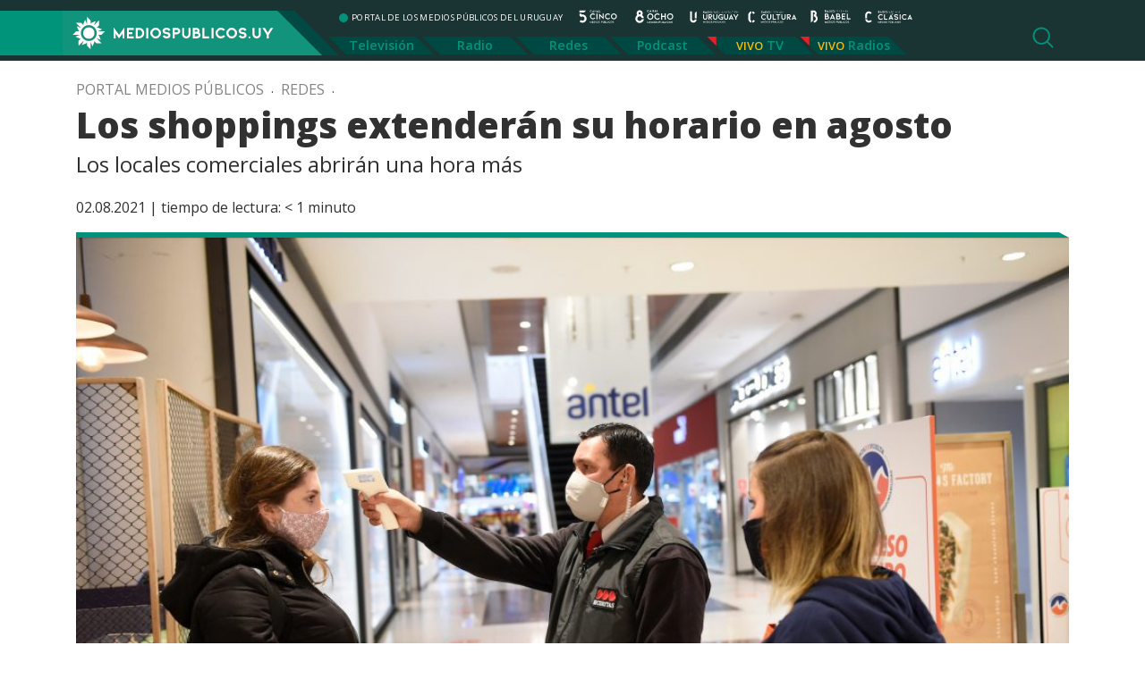

--- FILE ---
content_type: text/html; charset=UTF-8
request_url: https://mediospublicos.uy/los-shoppings-extenderan-su-horario-en-agosto/
body_size: 9164
content:

<!doctype html>
<html lang="es-UY" prefix="og: http://ogp.me/ns# fb: http://ogp.me/ns/fb#">

<head>

    <title>   Los shoppings extenderán su horario en agosto &raquo; Portal Medios Públicos</title>

    <meta http-equiv="Content-Type" content="text/html; charset=utf-8" />
    <meta name="viewport" content="width=device-width, initial-scale=1.0" />
    <meta name="description" content="PORTAL DE LOS MEDIOS PÚBLICOS DEL URUGUAY" />
    <meta name="keywords" content="medios públicos, canal 5, canal 8, radio uruguay, radio cultura, radio clásica, radio babel, portal de los medios públicos" />

    <meta name='robots' content='max-image-preview:large' />
	<style>img:is([sizes="auto" i], [sizes^="auto," i]) { contain-intrinsic-size: 3000px 1500px }</style>
	<link rel='dns-prefetch' href='//static.addtoany.com' />
<script type="text/javascript" id="wpp-js" src="https://mediospublicos.uy/wp-content/plugins/wordpress-popular-posts/assets/js/wpp.min.js?ver=7.2.0" data-sampling="0" data-sampling-rate="100" data-api-url="https://mediospublicos.uy/wp-json/wordpress-popular-posts" data-post-id="4625" data-token="a92b40d9f5" data-lang="0" data-debug="0"></script>
<style id='classic-theme-styles-inline-css' type='text/css'>
/*! This file is auto-generated */
.wp-block-button__link{color:#fff;background-color:#32373c;border-radius:9999px;box-shadow:none;text-decoration:none;padding:calc(.667em + 2px) calc(1.333em + 2px);font-size:1.125em}.wp-block-file__button{background:#32373c;color:#fff;text-decoration:none}
</style>
<style id='global-styles-inline-css' type='text/css'>
:root{--wp--preset--aspect-ratio--square: 1;--wp--preset--aspect-ratio--4-3: 4/3;--wp--preset--aspect-ratio--3-4: 3/4;--wp--preset--aspect-ratio--3-2: 3/2;--wp--preset--aspect-ratio--2-3: 2/3;--wp--preset--aspect-ratio--16-9: 16/9;--wp--preset--aspect-ratio--9-16: 9/16;--wp--preset--color--black: #000000;--wp--preset--color--cyan-bluish-gray: #abb8c3;--wp--preset--color--white: #ffffff;--wp--preset--color--pale-pink: #f78da7;--wp--preset--color--vivid-red: #cf2e2e;--wp--preset--color--luminous-vivid-orange: #ff6900;--wp--preset--color--luminous-vivid-amber: #fcb900;--wp--preset--color--light-green-cyan: #7bdcb5;--wp--preset--color--vivid-green-cyan: #00d084;--wp--preset--color--pale-cyan-blue: #8ed1fc;--wp--preset--color--vivid-cyan-blue: #0693e3;--wp--preset--color--vivid-purple: #9b51e0;--wp--preset--gradient--vivid-cyan-blue-to-vivid-purple: linear-gradient(135deg,rgba(6,147,227,1) 0%,rgb(155,81,224) 100%);--wp--preset--gradient--light-green-cyan-to-vivid-green-cyan: linear-gradient(135deg,rgb(122,220,180) 0%,rgb(0,208,130) 100%);--wp--preset--gradient--luminous-vivid-amber-to-luminous-vivid-orange: linear-gradient(135deg,rgba(252,185,0,1) 0%,rgba(255,105,0,1) 100%);--wp--preset--gradient--luminous-vivid-orange-to-vivid-red: linear-gradient(135deg,rgba(255,105,0,1) 0%,rgb(207,46,46) 100%);--wp--preset--gradient--very-light-gray-to-cyan-bluish-gray: linear-gradient(135deg,rgb(238,238,238) 0%,rgb(169,184,195) 100%);--wp--preset--gradient--cool-to-warm-spectrum: linear-gradient(135deg,rgb(74,234,220) 0%,rgb(151,120,209) 20%,rgb(207,42,186) 40%,rgb(238,44,130) 60%,rgb(251,105,98) 80%,rgb(254,248,76) 100%);--wp--preset--gradient--blush-light-purple: linear-gradient(135deg,rgb(255,206,236) 0%,rgb(152,150,240) 100%);--wp--preset--gradient--blush-bordeaux: linear-gradient(135deg,rgb(254,205,165) 0%,rgb(254,45,45) 50%,rgb(107,0,62) 100%);--wp--preset--gradient--luminous-dusk: linear-gradient(135deg,rgb(255,203,112) 0%,rgb(199,81,192) 50%,rgb(65,88,208) 100%);--wp--preset--gradient--pale-ocean: linear-gradient(135deg,rgb(255,245,203) 0%,rgb(182,227,212) 50%,rgb(51,167,181) 100%);--wp--preset--gradient--electric-grass: linear-gradient(135deg,rgb(202,248,128) 0%,rgb(113,206,126) 100%);--wp--preset--gradient--midnight: linear-gradient(135deg,rgb(2,3,129) 0%,rgb(40,116,252) 100%);--wp--preset--font-size--small: 13px;--wp--preset--font-size--medium: 20px;--wp--preset--font-size--large: 36px;--wp--preset--font-size--x-large: 42px;--wp--preset--spacing--20: 0.44rem;--wp--preset--spacing--30: 0.67rem;--wp--preset--spacing--40: 1rem;--wp--preset--spacing--50: 1.5rem;--wp--preset--spacing--60: 2.25rem;--wp--preset--spacing--70: 3.38rem;--wp--preset--spacing--80: 5.06rem;--wp--preset--shadow--natural: 6px 6px 9px rgba(0, 0, 0, 0.2);--wp--preset--shadow--deep: 12px 12px 50px rgba(0, 0, 0, 0.4);--wp--preset--shadow--sharp: 6px 6px 0px rgba(0, 0, 0, 0.2);--wp--preset--shadow--outlined: 6px 6px 0px -3px rgba(255, 255, 255, 1), 6px 6px rgba(0, 0, 0, 1);--wp--preset--shadow--crisp: 6px 6px 0px rgba(0, 0, 0, 1);}:where(.is-layout-flex){gap: 0.5em;}:where(.is-layout-grid){gap: 0.5em;}body .is-layout-flex{display: flex;}.is-layout-flex{flex-wrap: wrap;align-items: center;}.is-layout-flex > :is(*, div){margin: 0;}body .is-layout-grid{display: grid;}.is-layout-grid > :is(*, div){margin: 0;}:where(.wp-block-columns.is-layout-flex){gap: 2em;}:where(.wp-block-columns.is-layout-grid){gap: 2em;}:where(.wp-block-post-template.is-layout-flex){gap: 1.25em;}:where(.wp-block-post-template.is-layout-grid){gap: 1.25em;}.has-black-color{color: var(--wp--preset--color--black) !important;}.has-cyan-bluish-gray-color{color: var(--wp--preset--color--cyan-bluish-gray) !important;}.has-white-color{color: var(--wp--preset--color--white) !important;}.has-pale-pink-color{color: var(--wp--preset--color--pale-pink) !important;}.has-vivid-red-color{color: var(--wp--preset--color--vivid-red) !important;}.has-luminous-vivid-orange-color{color: var(--wp--preset--color--luminous-vivid-orange) !important;}.has-luminous-vivid-amber-color{color: var(--wp--preset--color--luminous-vivid-amber) !important;}.has-light-green-cyan-color{color: var(--wp--preset--color--light-green-cyan) !important;}.has-vivid-green-cyan-color{color: var(--wp--preset--color--vivid-green-cyan) !important;}.has-pale-cyan-blue-color{color: var(--wp--preset--color--pale-cyan-blue) !important;}.has-vivid-cyan-blue-color{color: var(--wp--preset--color--vivid-cyan-blue) !important;}.has-vivid-purple-color{color: var(--wp--preset--color--vivid-purple) !important;}.has-black-background-color{background-color: var(--wp--preset--color--black) !important;}.has-cyan-bluish-gray-background-color{background-color: var(--wp--preset--color--cyan-bluish-gray) !important;}.has-white-background-color{background-color: var(--wp--preset--color--white) !important;}.has-pale-pink-background-color{background-color: var(--wp--preset--color--pale-pink) !important;}.has-vivid-red-background-color{background-color: var(--wp--preset--color--vivid-red) !important;}.has-luminous-vivid-orange-background-color{background-color: var(--wp--preset--color--luminous-vivid-orange) !important;}.has-luminous-vivid-amber-background-color{background-color: var(--wp--preset--color--luminous-vivid-amber) !important;}.has-light-green-cyan-background-color{background-color: var(--wp--preset--color--light-green-cyan) !important;}.has-vivid-green-cyan-background-color{background-color: var(--wp--preset--color--vivid-green-cyan) !important;}.has-pale-cyan-blue-background-color{background-color: var(--wp--preset--color--pale-cyan-blue) !important;}.has-vivid-cyan-blue-background-color{background-color: var(--wp--preset--color--vivid-cyan-blue) !important;}.has-vivid-purple-background-color{background-color: var(--wp--preset--color--vivid-purple) !important;}.has-black-border-color{border-color: var(--wp--preset--color--black) !important;}.has-cyan-bluish-gray-border-color{border-color: var(--wp--preset--color--cyan-bluish-gray) !important;}.has-white-border-color{border-color: var(--wp--preset--color--white) !important;}.has-pale-pink-border-color{border-color: var(--wp--preset--color--pale-pink) !important;}.has-vivid-red-border-color{border-color: var(--wp--preset--color--vivid-red) !important;}.has-luminous-vivid-orange-border-color{border-color: var(--wp--preset--color--luminous-vivid-orange) !important;}.has-luminous-vivid-amber-border-color{border-color: var(--wp--preset--color--luminous-vivid-amber) !important;}.has-light-green-cyan-border-color{border-color: var(--wp--preset--color--light-green-cyan) !important;}.has-vivid-green-cyan-border-color{border-color: var(--wp--preset--color--vivid-green-cyan) !important;}.has-pale-cyan-blue-border-color{border-color: var(--wp--preset--color--pale-cyan-blue) !important;}.has-vivid-cyan-blue-border-color{border-color: var(--wp--preset--color--vivid-cyan-blue) !important;}.has-vivid-purple-border-color{border-color: var(--wp--preset--color--vivid-purple) !important;}.has-vivid-cyan-blue-to-vivid-purple-gradient-background{background: var(--wp--preset--gradient--vivid-cyan-blue-to-vivid-purple) !important;}.has-light-green-cyan-to-vivid-green-cyan-gradient-background{background: var(--wp--preset--gradient--light-green-cyan-to-vivid-green-cyan) !important;}.has-luminous-vivid-amber-to-luminous-vivid-orange-gradient-background{background: var(--wp--preset--gradient--luminous-vivid-amber-to-luminous-vivid-orange) !important;}.has-luminous-vivid-orange-to-vivid-red-gradient-background{background: var(--wp--preset--gradient--luminous-vivid-orange-to-vivid-red) !important;}.has-very-light-gray-to-cyan-bluish-gray-gradient-background{background: var(--wp--preset--gradient--very-light-gray-to-cyan-bluish-gray) !important;}.has-cool-to-warm-spectrum-gradient-background{background: var(--wp--preset--gradient--cool-to-warm-spectrum) !important;}.has-blush-light-purple-gradient-background{background: var(--wp--preset--gradient--blush-light-purple) !important;}.has-blush-bordeaux-gradient-background{background: var(--wp--preset--gradient--blush-bordeaux) !important;}.has-luminous-dusk-gradient-background{background: var(--wp--preset--gradient--luminous-dusk) !important;}.has-pale-ocean-gradient-background{background: var(--wp--preset--gradient--pale-ocean) !important;}.has-electric-grass-gradient-background{background: var(--wp--preset--gradient--electric-grass) !important;}.has-midnight-gradient-background{background: var(--wp--preset--gradient--midnight) !important;}.has-small-font-size{font-size: var(--wp--preset--font-size--small) !important;}.has-medium-font-size{font-size: var(--wp--preset--font-size--medium) !important;}.has-large-font-size{font-size: var(--wp--preset--font-size--large) !important;}.has-x-large-font-size{font-size: var(--wp--preset--font-size--x-large) !important;}
:where(.wp-block-post-template.is-layout-flex){gap: 1.25em;}:where(.wp-block-post-template.is-layout-grid){gap: 1.25em;}
:where(.wp-block-columns.is-layout-flex){gap: 2em;}:where(.wp-block-columns.is-layout-grid){gap: 2em;}
:root :where(.wp-block-pullquote){font-size: 1.5em;line-height: 1.6;}
</style>
<link rel='stylesheet' id='wpo_min-header-0-css' href='https://mediospublicos.uy/wp-content/cache/wpo-minify/1737477637/assets/wpo-minify-header-6ff2181a.min.css' type='text/css' media='all' />
<link rel='stylesheet' id='wordpress-popular-posts-css-css' href='https://mediospublicos.uy/wp-content/plugins/wordpress-popular-posts/assets/css/wpp.css' type='text/css' media='all' />
<link rel='stylesheet' id='wpo_min-header-2-css' href='https://mediospublicos.uy/wp-content/cache/wpo-minify/1737477637/assets/wpo-minify-header-d29b1b64.min.css' type='text/css' media='all' />
<script type="text/javascript" id="addtoany-core-js-before">
/* <![CDATA[ */
window.a2a_config=window.a2a_config||{};a2a_config.callbacks=[];a2a_config.overlays=[];a2a_config.templates={};a2a_localize = {
	Share: "Share",
	Save: "Save",
	Subscribe: "Subscribe",
	Email: "Email",
	Bookmark: "Bookmark",
	ShowAll: "Show all",
	ShowLess: "Show less",
	FindServices: "Find service(s)",
	FindAnyServiceToAddTo: "Instantly find any service to add to",
	PoweredBy: "Powered by",
	ShareViaEmail: "Share via email",
	SubscribeViaEmail: "Subscribe via email",
	BookmarkInYourBrowser: "Bookmark in your browser",
	BookmarkInstructions: "Press Ctrl+D or \u2318+D to bookmark this page",
	AddToYourFavorites: "Add to your favorites",
	SendFromWebOrProgram: "Send from any email address or email program",
	EmailProgram: "Email program",
	More: "More&#8230;",
	ThanksForSharing: "Thanks for sharing!",
	ThanksForFollowing: "Thanks for following!"
};

a2a_config.callbacks.push({ready: function(){var d=document;function a(){var c,e=d.createElement("div");e.innerHTML="<div class=\"a2a_kit a2a_kit_size_32 a2a_floating_style a2a_vertical_style\" style=\"margin-left:-64px;top:100px;background-color:transparent;\"><a class=\"a2a_button_facebook\"><\/a><a class=\"a2a_button_x\"><\/a><a class=\"a2a_button_whatsapp\"><\/a><a class=\"a2a_button_email\"><\/a><a class=\"a2a_button_copy_link\"><\/a><\/div>";c=d.querySelector("single-cont");if(c)c.appendChild(e.firstChild);a2a.init("page");}if("loading"!==d.readyState)a();else d.addEventListener("DOMContentLoaded",a,false);}});
a2a_config.icon_color="#fdca29,#ffffff";
/* ]]> */
</script>
<script type="text/javascript" defer src="https://static.addtoany.com/menu/page.js" id="addtoany-core-js"></script>
<script type="text/javascript" id="wpo_min-header-1-js-extra">
/* <![CDATA[ */
var _EPYT_ = {"ajaxurl":"https:\/\/mediospublicos.uy\/wp-admin\/admin-ajax.php","security":"159c64a08b","gallery_scrolloffset":"20","eppathtoscripts":"https:\/\/mediospublicos.uy\/wp-content\/plugins\/youtube-embed-plus\/scripts\/","eppath":"https:\/\/mediospublicos.uy\/wp-content\/plugins\/youtube-embed-plus\/","epresponsiveselector":"[\"iframe.__youtube_prefs__\",\"iframe[src*='youtube.com']\",\"iframe[src*='youtube-nocookie.com']\",\"iframe[data-ep-src*='youtube.com']\",\"iframe[data-ep-src*='youtube-nocookie.com']\",\"iframe[data-ep-gallerysrc*='youtube.com']\"]","epdovol":"1","version":"14.2.1.2","evselector":"iframe.__youtube_prefs__[src], iframe[src*=\"youtube.com\/embed\/\"], iframe[src*=\"youtube-nocookie.com\/embed\/\"]","ajax_compat":"","maxres_facade":"eager","ytapi_load":"light","pause_others":"","stopMobileBuffer":"1","facade_mode":"","not_live_on_channel":"","vi_active":"","vi_js_posttypes":[]};
/* ]]> */
</script>
<script type="text/javascript" src="https://mediospublicos.uy/wp-content/cache/wpo-minify/1737477637/assets/wpo-minify-header-f9082236.min.js" id="wpo_min-header-1-js"></script>
<link rel="https://api.w.org/" href="https://mediospublicos.uy/wp-json/" /><link rel="alternate" title="JSON" type="application/json" href="https://mediospublicos.uy/wp-json/wp/v2/posts/4625" /><link rel="EditURI" type="application/rsd+xml" title="RSD" href="https://mediospublicos.uy/xmlrpc.php?rsd" />
<meta name="generator" content="WordPress 6.7.1" />
<meta name="generator" content="Seriously Simple Podcasting 3.7.0" />
<link rel="canonical" href="https://mediospublicos.uy/los-shoppings-extenderan-su-horario-en-agosto/" />
<link rel='shortlink' href='https://mediospublicos.uy/?p=4625' />
<link rel="alternate" title="oEmbed (JSON)" type="application/json+oembed" href="https://mediospublicos.uy/wp-json/oembed/1.0/embed?url=https%3A%2F%2Fmediospublicos.uy%2Flos-shoppings-extenderan-su-horario-en-agosto%2F" />
<link rel="alternate" title="oEmbed (XML)" type="text/xml+oembed" href="https://mediospublicos.uy/wp-json/oembed/1.0/embed?url=https%3A%2F%2Fmediospublicos.uy%2Flos-shoppings-extenderan-su-horario-en-agosto%2F&#038;format=xml" />

<!-- This site is using AdRotate v5.13.5 to display their advertisements - https://ajdg.solutions/ -->
<!-- AdRotate CSS -->
<style type="text/css" media="screen">
	.g { margin:0px; padding:0px; overflow:hidden; line-height:1; zoom:1; }
	.g img { height:auto; }
	.g-col { position:relative; float:left; }
	.g-col:first-child { margin-left: 0; }
	.g-col:last-child { margin-right: 0; }
	.g-1 {  margin: 0 auto; }
	@media only screen and (max-width: 480px) {
		.g-col, .g-dyn, .g-single { width:100%; margin-left:0; margin-right:0; }
	}
</style>
<!-- /AdRotate CSS -->


<link rel="alternate" type="application/rss+xml" title="Podcast RSS feed" href="https://mediospublicos.uy/feed/podcast" />

            <style id="wpp-loading-animation-styles">@-webkit-keyframes bgslide{from{background-position-x:0}to{background-position-x:-200%}}@keyframes bgslide{from{background-position-x:0}to{background-position-x:-200%}}.wpp-widget-block-placeholder,.wpp-shortcode-placeholder{margin:0 auto;width:60px;height:3px;background:#dd3737;background:linear-gradient(90deg,#dd3737 0%,#571313 10%,#dd3737 100%);background-size:200% auto;border-radius:3px;-webkit-animation:bgslide 1s infinite linear;animation:bgslide 1s infinite linear}</style>
            <link rel="icon" href="https://mediospublicos.uy/wp-content/uploads/2021/06/favicon.png" sizes="32x32" />
<link rel="icon" href="https://mediospublicos.uy/wp-content/uploads/2021/06/favicon.png" sizes="192x192" />
<link rel="apple-touch-icon" href="https://mediospublicos.uy/wp-content/uploads/2021/06/favicon.png" />
<meta name="msapplication-TileImage" content="https://mediospublicos.uy/wp-content/uploads/2021/06/favicon.png" />
		<style type="text/css" id="wp-custom-css">
			.analisis { display: none;}		</style>
		
<!-- START - Open Graph and Twitter Card Tags 3.3.3 -->
 <!-- Facebook Open Graph -->
  <meta property="og:site_name" content="Portal Medios Públicos"/>
  <meta property="og:title" content="Los shoppings extenderán su horario en agosto"/>
  <meta property="og:url" content="https://mediospublicos.uy/los-shoppings-extenderan-su-horario-en-agosto/"/>
  <meta property="og:description" content="Los locales comerciales abrirán una hora más"/>
  <meta property="og:image" content="https://mediospublicos.uy/wp-content/uploads/20200609NC_025.jpg"/>
  <meta property="og:image:url" content="https://mediospublicos.uy/wp-content/uploads/20200609NC_025.jpg"/>
  <meta property="og:image:secure_url" content="https://mediospublicos.uy/wp-content/uploads/20200609NC_025.jpg"/>
 <!-- Google+ / Schema.org -->
 <!-- Twitter Cards -->
  <meta name="twitter:title" content="Los shoppings extenderán su horario en agosto"/>
  <meta name="twitter:url" content="https://mediospublicos.uy/los-shoppings-extenderan-su-horario-en-agosto/"/>
  <meta name="twitter:image" content="https://mediospublicos.uy/wp-content/uploads/20200609NC_025.jpg"/>
  <meta name="twitter:card" content="summary_large_image"/>
  <meta name="twitter:site" content="@mediospublicosu"/>
 <!-- SEO -->
  <link rel="canonical" href="https://mediospublicos.uy/los-shoppings-extenderan-su-horario-en-agosto/"/>
  <meta name="description" content="Los locales comerciales abrirán una hora más"/>
 <!-- Misc. tags -->
 <!-- is_singular -->
<!-- END - Open Graph and Twitter Card Tags 3.3.3 -->
	

    <link rel="shortcut icon" href="https://mediospublicos.uy/wp-content/themes/portal-medios/favicon.ico" />
    <link rel="pingback" href="https://mediospublicos.uy/xmlrpc.php" />

    <!-- OWL -->
    <link rel="stylesheet" href="https://mediospublicos.uy/wp-content/themes/portal-medios/js/carousel/owl.carousel.min.css">
    <link rel="stylesheet" href="https://mediospublicos.uy/wp-content/themes/portal-medios/js/carousel/owl.theme.default.min.css">

    <!-- Bootstrap -->
    <link rel="stylesheet" href="https://mediospublicos.uy/wp-content/themes/portal-medios/css/bootstrap.min.css">
    <!-- Custom -->
    <link rel="stylesheet" href="https://mediospublicos.uy/wp-content/themes/portal-medios/css/app.css">
    <!-- WP Styles -->
    <link rel="stylesheet" media="all" href="https://mediospublicos.uy/wp-content/themes/portal-medios/style.css" type="text/css" media="screen" />


    <!-- Global site tag (gtag.js) - Google Analytics -->
    <script async src="https://www.googletagmanager.com/gtag/js?id=G-R797G9LPKE"></script>
    <script>
        window.dataLayer = window.dataLayer || [];

        function gtag() {
            dataLayer.push(arguments);
        }
        gtag('js', new Date());

        gtag('config', 'G-R797G9LPKE');

    </script>

</head>

<body class="post-template-default single single-post postid-4625 single-format-standard wp-custom-logo">

    <header class="container-fluid">
        <div class="container">
            <div class="row header">

                <div class="mobile d-block d-lg-none d-xl-none d-xxl-none">
                    <!-- menu mobile -->
                    <button class="navbar-toggler collapsed" type="button" data-toggle="collapse" data-target="#menu-mobile" aria-controls="menu-mobile" aria-expanded="false" aria-label="Toggle navigation">
                        <span class="navbar-toggler-icon"></span>
                    </button>

                    <div class="navbar-collapse collapse" id="menu-mobile">
                        <button type="button" class="btn-close float-right" data-toggle="collapse" data-target="#menu-mobile" aria-controls="menu-mobile" aria-expanded="false" aria-label="Toggle navigation"></button>
                        <div class="nav-streaming">
                            <ul id="menu-menu-streaming" class="nav"><li id="menu-item-130" class="menu-item menu-item-type-custom menu-item-object-custom menu-item-130"><a target="_blank" href="https://tv.vera.com.uy/play/2s6nd">TV</a></li>
<li id="menu-item-131" class="menu-item menu-item-type-custom menu-item-object-custom menu-item-has-children menu-item-131"><a href="#">Radios</a>
<ul class="sub-menu">
	<li id="menu-item-132" class="menu-item menu-item-type-custom menu-item-object-custom menu-item-132"><a target="_blank" href="/radio-uruguay-vivo">Radio Uruguay</a></li>
	<li id="menu-item-133" class="menu-item menu-item-type-custom menu-item-object-custom menu-item-133"><a target="_blank" href="/radio-babel-vivo">Radio Babel</a></li>
	<li id="menu-item-134" class="menu-item menu-item-type-custom menu-item-object-custom menu-item-134"><a target="_blank" href="/radio-clasica-vivo">Radio Clásica</a></li>
	<li id="menu-item-225" class="menu-item menu-item-type-custom menu-item-object-custom menu-item-225"><a target="_blank" href="/radio-cultura-vivo">Radio Cultura</a></li>
</ul>
</li>
</ul>                        </div>
                        <div class="nav-principal">
                            <nav>
<ul id="menu-principal" class="nav"><li id="menu-item-49" class="menu-item menu-item-type-taxonomy menu-item-object-category menu-item-49"><a href="https://mediospublicos.uy/category/television/">Televisión</a></li>
<li id="menu-item-48" class="menu-item menu-item-type-taxonomy menu-item-object-category menu-item-48"><a href="https://mediospublicos.uy/category/radio/">Radio</a></li>
<li id="menu-item-44" class="menu-item menu-item-type-taxonomy menu-item-object-category current-post-ancestor current-menu-parent current-post-parent menu-item-44"><a href="https://mediospublicos.uy/category/redes/">Redes</a></li>
<li id="menu-item-752" class="menu-item menu-item-type-post_type menu-item-object-page menu-item-752"><a href="https://mediospublicos.uy/podcast/">Podcast</a></li>
</ul></nav>
                        </div>
                        <div class="nav-category-mobile">
                            <span>Categorías</span>
                            <div class="nav-category">
                                <ul id="menu-menu-categorias" class="nav"><li id="menu-item-216" class="menu-item menu-item-type-taxonomy menu-item-object-category menu-item-216"><a href="https://mediospublicos.uy/category/analisis/">Análisis</a></li>
<li id="menu-item-343" class="menu-item menu-item-type-taxonomy menu-item-object-post_tag menu-item-343"><a href="https://mediospublicos.uy/tag/nacionales/">Nacionales</a></li>
<li id="menu-item-344" class="menu-item menu-item-type-taxonomy menu-item-object-post_tag menu-item-344"><a href="https://mediospublicos.uy/tag/politica/">Política</a></li>
<li id="menu-item-346" class="menu-item menu-item-type-taxonomy menu-item-object-post_tag menu-item-346"><a href="https://mediospublicos.uy/tag/sociedad/">Sociedad</a></li>
<li id="menu-item-1767" class="menu-item menu-item-type-taxonomy menu-item-object-post_tag menu-item-1767"><a href="https://mediospublicos.uy/tag/cultura/">Cultura</a></li>
<li id="menu-item-341" class="menu-item menu-item-type-taxonomy menu-item-object-post_tag menu-item-341"><a href="https://mediospublicos.uy/tag/economia/">Economía</a></li>
<li id="menu-item-345" class="menu-item menu-item-type-taxonomy menu-item-object-post_tag menu-item-345"><a href="https://mediospublicos.uy/tag/salud/">Salud</a></li>
<li id="menu-item-338" class="menu-item menu-item-type-taxonomy menu-item-object-post_tag menu-item-338"><a href="https://mediospublicos.uy/tag/agro/">Agro</a></li>
<li id="menu-item-342" class="menu-item menu-item-type-taxonomy menu-item-object-post_tag menu-item-342"><a href="https://mediospublicos.uy/tag/internacionales/">Internacionales</a></li>
<li id="menu-item-339" class="menu-item menu-item-type-taxonomy menu-item-object-post_tag menu-item-339"><a href="https://mediospublicos.uy/tag/ciencia-y-tecnologia/">Ciencia</a></li>
<li id="menu-item-340" class="menu-item menu-item-type-taxonomy menu-item-object-post_tag menu-item-340"><a href="https://mediospublicos.uy/tag/deportes/">Deportes</a></li>
</ul>                            </div>
                        </div>

                    </div>
                    <!-- fin menu mobile -->
                </div>


                <div class="logo">
                    <a href="https://mediospublicos.uy/">
                        <img src="https://mediospublicos.uy/wp-content/uploads/2021/05/logo-medios-publicos-bg.png" alt="Portal Medios Públicos">                    </a>
                </div>
                <div class="nav-bars">
                    <div class="row">
                        <div class="col">
                            <ul class="nav-medios list-unstyled">
                                <li class="site-desc">PORTAL DE LOS MEDIOS PÚBLICOS DEL URUGUAY</li>
                                <li><a title="Canal 5" class="ico-canal-5" href="https://mediospublicos.uy/category/television/canal-5/"></a></li>
                                <li><a title="Canal 8" class="ico-canal-8" href="https://mediospublicos.uy/category/television/canal-8/"></a></li>
                                <li><a title="Radio Uruguay" class="ico-radio-uruguay" href="https://mediospublicos.uy/category/radio/radio-uruguay/"></a></li>
                                <li><a title="Radio Cultura" class="ico-radio-cultura" href="https://mediospublicos.uy/category/radio/radio-cultura/"></a></li>
                                <li><a title="Radio Babel" class="ico-radio-babel" href="https://mediospublicos.uy/category/radio/radio-babel/"></a></li>
                                <li><a title="Radio Clásica" class="ico-radio-clasica" href="https://mediospublicos.uy/category/radio/radio-clasica/"></a></li>
                            </ul>
                        </div>

                    </div>
                    <div class="row d-none d-lg-block d-xl-block">
                        <div class="nav-principal">
                            <nav>
<ul id="menu-principal-1" class="nav"><li class="menu-item menu-item-type-taxonomy menu-item-object-category menu-item-49"><a href="https://mediospublicos.uy/category/television/">Televisión</a></li>
<li class="menu-item menu-item-type-taxonomy menu-item-object-category menu-item-48"><a href="https://mediospublicos.uy/category/radio/">Radio</a></li>
<li class="menu-item menu-item-type-taxonomy menu-item-object-category current-post-ancestor current-menu-parent current-post-parent menu-item-44"><a href="https://mediospublicos.uy/category/redes/">Redes</a></li>
<li class="menu-item menu-item-type-post_type menu-item-object-page menu-item-752"><a href="https://mediospublicos.uy/podcast/">Podcast</a></li>
</ul></nav>
                        </div>
                        <div class="nav-streaming">
                            <ul id="menu-menu-streaming-1" class="nav"><li class="menu-item menu-item-type-custom menu-item-object-custom menu-item-130"><a target="_blank" href="https://tv.vera.com.uy/play/2s6nd">TV</a></li>
<li class="menu-item menu-item-type-custom menu-item-object-custom menu-item-has-children menu-item-131"><a href="#">Radios</a>
<ul class="sub-menu">
	<li class="menu-item menu-item-type-custom menu-item-object-custom menu-item-132"><a target="_blank" href="/radio-uruguay-vivo">Radio Uruguay</a></li>
	<li class="menu-item menu-item-type-custom menu-item-object-custom menu-item-133"><a target="_blank" href="/radio-babel-vivo">Radio Babel</a></li>
	<li class="menu-item menu-item-type-custom menu-item-object-custom menu-item-134"><a target="_blank" href="/radio-clasica-vivo">Radio Clásica</a></li>
	<li class="menu-item menu-item-type-custom menu-item-object-custom menu-item-225"><a target="_blank" href="/radio-cultura-vivo">Radio Cultura</a></li>
</ul>
</li>
</ul>                        </div>
                    </div>
                    <a href="#" title="Buscador" class="search-show" onclick="toggle_visibility('search-form');"></a>
                </div>
            </div>
        </div>
    </header>


    <div id="search-form" class="container-fluid">
    <div class="container">
        <div class="row">
            <div class="col">
                <form method="get" id="searchform" action="https://mediospublicos.uy/">
                    <div class="search">
                        <input type="search" value="" name="s" id="s" placeholder="Buscar en Medios Públicos" />
                        <input type="submit" id="searchsubmit" value="Buscar" />
                    </div>
                </form>
            </div>
        </div>
    </div>
</div>


    <!--  < ?php the_breadcrumb(); ?> -->

<main>

        <div class="container">
        <div class="row">
            <div class="col">
                <div id="linkpad" class="breadcrumb"><a href="https://mediospublicos.uy">Portal Medios Públicos</a>  &nbsp; . &nbsp; <a href="https://mediospublicos.uy/category/redes/">Redes</a> &nbsp; . &nbsp;</div>                <h1>Los shoppings extenderán su horario en agosto</h1>
                <h3><p>Los locales comerciales abrirán una hora más</p>
</h3>
                <p>02.08.2021&nbsp;|&nbsp;<span class="span-reading-time rt-reading-time"><span class="rt-label rt-prefix">tiempo de lectura:</span> <span class="rt-time"> &lt; 1</span> <span class="rt-label rt-postfix">minuto</span></span> </p>
                <div class="thumb">
                    <img width="1005" height="670" src="https://mediospublicos.uy/wp-content/uploads/20200609NC_025-1005x670.jpg" class="attachment-large size-large wp-post-image" alt="" decoding="async" fetchpriority="high" srcset="https://mediospublicos.uy/wp-content/uploads/20200609NC_025-1005x670.jpg 1005w, https://mediospublicos.uy/wp-content/uploads/20200609NC_025-713x475.jpg 713w, https://mediospublicos.uy/wp-content/uploads/20200609NC_025-768x512.jpg 768w, https://mediospublicos.uy/wp-content/uploads/20200609NC_025-100x67.jpg 100w, https://mediospublicos.uy/wp-content/uploads/20200609NC_025-1536x1024.jpg 1536w, https://mediospublicos.uy/wp-content/uploads/20200609NC_025.jpg 1920w" sizes="(max-width: 1005px) 100vw, 1005px" />                </div>
            </div>
        </div>

        <div class="row single-cont">
            <div class="col-md-10 offset-md-1">

                <div class="addtoany_share_save_container addtoany_content addtoany_content_top"><div class="a2a_kit a2a_kit_size_42 addtoany_list" data-a2a-url="https://mediospublicos.uy/los-shoppings-extenderan-su-horario-en-agosto/" data-a2a-title="Los shoppings extenderán su horario en agosto"><a class="a2a_button_facebook" href="https://www.addtoany.com/add_to/facebook?linkurl=https%3A%2F%2Fmediospublicos.uy%2Flos-shoppings-extenderan-su-horario-en-agosto%2F&amp;linkname=Los%20shoppings%20extender%C3%A1n%20su%20horario%20en%20agosto" title="Facebook" rel="nofollow noopener" target="_blank"></a><a class="a2a_button_x" href="https://www.addtoany.com/add_to/x?linkurl=https%3A%2F%2Fmediospublicos.uy%2Flos-shoppings-extenderan-su-horario-en-agosto%2F&amp;linkname=Los%20shoppings%20extender%C3%A1n%20su%20horario%20en%20agosto" title="X" rel="nofollow noopener" target="_blank"></a><a class="a2a_button_whatsapp" href="https://www.addtoany.com/add_to/whatsapp?linkurl=https%3A%2F%2Fmediospublicos.uy%2Flos-shoppings-extenderan-su-horario-en-agosto%2F&amp;linkname=Los%20shoppings%20extender%C3%A1n%20su%20horario%20en%20agosto" title="WhatsApp" rel="nofollow noopener" target="_blank"></a><a class="a2a_button_email" href="https://www.addtoany.com/add_to/email?linkurl=https%3A%2F%2Fmediospublicos.uy%2Flos-shoppings-extenderan-su-horario-en-agosto%2F&amp;linkname=Los%20shoppings%20extender%C3%A1n%20su%20horario%20en%20agosto" title="Email" rel="nofollow noopener" target="_blank"></a><a class="a2a_button_copy_link" href="https://www.addtoany.com/add_to/copy_link?linkurl=https%3A%2F%2Fmediospublicos.uy%2Flos-shoppings-extenderan-su-horario-en-agosto%2F&amp;linkname=Los%20shoppings%20extender%C3%A1n%20su%20horario%20en%20agosto" title="Copy Link" rel="nofollow noopener" target="_blank"></a></div></div><p>Montevideo Shopping, Portones, Tres Cruces, Nuevocentro y Costa Urbana abrirán una hora más a partir del sábado 7 de agosto, desde las 11:00 y hasta las 21:00, informó El Observador.</p>
<p>Punta Carretas Shopping extendió su horario el 1° de agosto y abrió solo hasta las 20:00, una hora antes y una hora después de lo que estaba haciendo.</p>
<p>El horario ya se había extendido en julio hasta las 21:00 a raíz de la reapertura de los cines y las plazas de comida, ahora la apertura se adelantará una hora a las 11:00.</p>
<p>&nbsp;</p>
<p>Foto: Daniel Rodriguez /adhoc.</p>
<div class='yarpp yarpp-related yarpp-related-website yarpp-template-yarpp-template-thumbnail'>



<h3>Relacionadas</h3>
<div class="row">
            <div class="col-6 col-md-3">
       <a href="https://mediospublicos.uy/designa-a-la-amatista-como-piedra-nacional/" rel="bookmark norewrite" title="Designan a la amatista como &quot;piedra nacional&quot;"><img width="300" height="167" src="https://mediospublicos.uy/wp-content/uploads/20170110JC_0011-300x167.jpg" class="attachment-thumbnail size-thumbnail wp-post-image" alt="" data-pin-nopin="true" /></a>
        <p>
            <a href="https://mediospublicos.uy/designa-a-la-amatista-como-piedra-nacional/" rel="bookmark norewrite" title="Designan a la amatista como &quot;piedra nacional&quot;">Designan a la amatista como "piedra nacional"            </a>
        </p>
    </div>
                <div class="col-6 col-md-3">
       <a href="https://mediospublicos.uy/uruguay-registro-un-crecimiento-del-37-en-la-matricula-universitaria-entre-2012-y-2021/" rel="bookmark norewrite" title="Uruguay registró un crecimiento del 37 % en la matrícula universitaria entre 2012 y 2021"><img width="300" height="167" src="https://mediospublicos.uy/wp-content/uploads/RAN20171030-031-300x167.jpg" class="attachment-thumbnail size-thumbnail wp-post-image" alt="" data-pin-nopin="true" /></a>
        <p>
            <a href="https://mediospublicos.uy/uruguay-registro-un-crecimiento-del-37-en-la-matricula-universitaria-entre-2012-y-2021/" rel="bookmark norewrite" title="Uruguay registró un crecimiento del 37 % en la matrícula universitaria entre 2012 y 2021">Uruguay registró un crecimiento del 37 % en la matrícula universitaria entre 2012 y 2021            </a>
        </p>
    </div>
                <div class="col-6 col-md-3">
       <a href="https://mediospublicos.uy/226714-2/" rel="bookmark norewrite" title="Habrá veranillo, pero con humedad, según pronósticos"><img width="300" height="167" src="https://mediospublicos.uy/wp-content/uploads/sol-300x167.jpeg" class="attachment-thumbnail size-thumbnail wp-post-image" alt="" data-pin-nopin="true" /></a>
        <p>
            <a href="https://mediospublicos.uy/226714-2/" rel="bookmark norewrite" title="Habrá veranillo, pero con humedad, según pronósticos">Habrá veranillo, pero con humedad, según pronósticos            </a>
        </p>
    </div>
                <div class="col-6 col-md-3">
       <a href="https://mediospublicos.uy/hoy-vence-el-plazo-para-pagar-la-patente-con-bonificaciones/" rel="bookmark norewrite" title="Hoy vence el plazo para pagar la patente con bonificaciones"><img width="300" height="167" src="https://mediospublicos.uy/wp-content/uploads/20180726_MZZ_2764-1-300x167.jpg" class="attachment-thumbnail size-thumbnail wp-post-image" alt="" data-pin-nopin="true" /></a>
        <p>
            <a href="https://mediospublicos.uy/hoy-vence-el-plazo-para-pagar-la-patente-con-bonificaciones/" rel="bookmark norewrite" title="Hoy vence el plazo para pagar la patente con bonificaciones">Hoy vence el plazo para pagar la patente con bonificaciones            </a>
        </p>
    </div>
                <div class="col-6 col-md-3">
       <a href="https://mediospublicos.uy/advierten-por-contrabando-de-juguetes-falsificados-y-productos-nocivos-para-la-salud/" rel="bookmark norewrite" title="Advierten por contrabando de juguetes falsificados y productos nocivos para la salud"><img width="300" height="167" src="https://mediospublicos.uy/wp-content/uploads/WhatsApp-Image-2023-07-26-at-14.52.47-300x167.jpeg" class="attachment-thumbnail size-thumbnail wp-post-image" alt="" data-pin-nopin="true" srcset="https://mediospublicos.uy/wp-content/uploads/WhatsApp-Image-2023-07-26-at-14.52.47-300x167.jpeg 300w, https://mediospublicos.uy/wp-content/uploads/WhatsApp-Image-2023-07-26-at-14.52.47-100x56.jpeg 100w" sizes="(max-width: 300px) 100vw, 300px" /></a>
        <p>
            <a href="https://mediospublicos.uy/advierten-por-contrabando-de-juguetes-falsificados-y-productos-nocivos-para-la-salud/" rel="bookmark norewrite" title="Advierten por contrabando de juguetes falsificados y productos nocivos para la salud">Advierten por contrabando de juguetes falsificados y productos nocivos para la salud            </a>
        </p>
    </div>
                <div class="col-6 col-md-3">
       <a href="https://mediospublicos.uy/uruguay-seleccionado-por-la-oms-para-implementar-programa-para-erradicar-hepatitis-b-y-c/" rel="bookmark norewrite" title="Uruguay seleccionado por la OMS para implementar programa para erradicar hepatitis B y C"><img width="300" height="167" src="https://mediospublicos.uy/wp-content/uploads/fcn_2_86-300x167.jpg" class="attachment-thumbnail size-thumbnail wp-post-image" alt="" data-pin-nopin="true" /></a>
        <p>
            <a href="https://mediospublicos.uy/uruguay-seleccionado-por-la-oms-para-implementar-programa-para-erradicar-hepatitis-b-y-c/" rel="bookmark norewrite" title="Uruguay seleccionado por la OMS para implementar programa para erradicar hepatitis B y C">Uruguay seleccionado por la OMS para implementar programa para erradicar hepatitis B y C            </a>
        </p>
    </div>
                <div class="col-6 col-md-3">
       <a href="https://mediospublicos.uy/extension-del-ano-lectivo-no-tiene-justificacion-pedagogica-segun-fumtep/" rel="bookmark norewrite" title="Extensión del año lectivo &quot;no tiene justificación pedagógica&quot;, según Fumtep"><img width="300" height="167" src="https://mediospublicos.uy/wp-content/uploads/20170424JC_0603-300x167.jpg" class="attachment-thumbnail size-thumbnail wp-post-image" alt="" data-pin-nopin="true" /></a>
        <p>
            <a href="https://mediospublicos.uy/extension-del-ano-lectivo-no-tiene-justificacion-pedagogica-segun-fumtep/" rel="bookmark norewrite" title="Extensión del año lectivo &quot;no tiene justificación pedagógica&quot;, según Fumtep">Extensión del año lectivo "no tiene justificación pedagógica", según Fumtep            </a>
        </p>
    </div>
                <div class="col-6 col-md-3">
       <a href="https://mediospublicos.uy/se-desarrolla-la-17-marcha-de-la-diversidad/" rel="bookmark norewrite" title="Se desarrolló la 17° Marcha de la Diversidad"><img width="300" height="167" src="https://mediospublicos.uy/wp-content/uploads/19700101NC_001-300x167.jpg" class="attachment-thumbnail size-thumbnail wp-post-image" alt="" data-pin-nopin="true" /></a>
        <p>
            <a href="https://mediospublicos.uy/se-desarrolla-la-17-marcha-de-la-diversidad/" rel="bookmark norewrite" title="Se desarrolló la 17° Marcha de la Diversidad">Se desarrolló la 17° Marcha de la Diversidad            </a>
        </p>
    </div>
        </div>
</div>
            </div>
        </div>
    </div>

    
</main>


<footer>
    <div class="container">
        <div class="row info">
            <div class="col text-right">
                <div class="ico-medios-publicos"></div>
            </div>
            <div class="col">
                <h3>Portal de contenidos del Servicio de Comunicación<br>Audiovisual Nacional - SECAN - Uruguay</h3>
            </div>
        </div>

        <div class="row">
            <div class="col text-center">
                <ul class="nav-medios list-unstyled">
                    <li><a title="Canal 5" class="ico-canal-5" href="https://mediospublicos.uy/category/television/canal-5/"></a></li>
                    <li><a title="Canal 8" class="ico-canal-8" href="https://mediospublicos.uy/category/television/canal-8/"></a></li>
                    <li><a title="Radio Uruguay" class="ico-radio-uruguay" href="https://mediospublicos.uy/category/radio/radio-uruguay/"></a></li>
                    <li><a title="Radio Cultura" class="ico-radio-cultura" href="https://mediospublicos.uy/category/radio/radio-cultura/"></a></li>
                    <li><a title="Radio Babel" class="ico-radio-babel" href="https://mediospublicos.uy/category/radio/radio-babel/"></a></li>
                    <li><a title="Radio Clásica" class="ico-radio-clasica" href="https://mediospublicos.uy/category/radio/radio-clasica/"></a></li>
                </ul>
            </div>
        </div>
    </div>
    <div class="container-fluid">
        <div class="container">
            
            <!-- -------------- Menú Institucional -------------- -->
            <div class="nav-footer">
                <div class="row">
                    <div class="col">
                        <ul id="menu-menu-institucional" class="nav"><li id="menu-item-2196" class="menu-item menu-item-type-post_type menu-item-object-page menu-item-2196"><a href="https://mediospublicos.uy/politicas-de-privacidad/">Políticas de privacidad</a></li>
<li id="menu-item-125" class="menu-item menu-item-type-post_type menu-item-object-page menu-item-privacy-policy menu-item-125"><a rel="privacy-policy" href="https://mediospublicos.uy/normativa/">Normativa</a></li>
<li id="menu-item-127" class="menu-item menu-item-type-post_type menu-item-object-page menu-item-127"><a href="https://mediospublicos.uy/institucional/">Institucional</a></li>
<li id="menu-item-126" class="menu-item menu-item-type-post_type menu-item-object-page menu-item-126"><a href="https://mediospublicos.uy/contacto/">Contacto</a></li>
</ul>                    </div>
                </div>
            </div>
        </div>
</footer>

<link rel='stylesheet' id='wpo_min-footer-0-css' href='https://mediospublicos.uy/wp-content/cache/wpo-minify/1737477637/assets/wpo-minify-footer-232410b8.min.css' type='text/css' media='all' />
<script type="text/javascript" id="wpo_min-footer-0-js-extra">
/* <![CDATA[ */
var click_object = {"ajax_url":"https:\/\/mediospublicos.uy\/wp-admin\/admin-ajax.php"};
/* ]]> */
</script>
<script type="text/javascript" src="https://mediospublicos.uy/wp-content/cache/wpo-minify/1737477637/assets/wpo-minify-footer-a55b1568.min.js" id="wpo_min-footer-0-js"></script>
<script type="text/javascript" src="https://mediospublicos.uy/wp-content/cache/wpo-minify/1737477637/assets/wpo-minify-footer-f72f10b9.min.js" id="wpo_min-footer-1-js"></script>

<script src="https://mediospublicos.uy/wp-content/themes/portal-medios/js/jquery-3.5.1.slim.min.js" type="text/javascript"></script>
<script src="https://mediospublicos.uy/wp-content/themes/portal-medios/js/bootstrap.bundle.min.js" type="text/javascript"></script>

<!-- Carousel JS -->
<script src="https://mediospublicos.uy/wp-content/themes/portal-medios/js/carousel/owl.carousel.min.js"></script>


<script src="https://mediospublicos.uy/wp-content/themes/portal-medios/js/jquery.mousewheel.min.js"></script>
<script src="https://mediospublicos.uy/wp-content/themes/portal-medios/js/jquery.lazy.min.js"></script>

<!-- Custom -->
<script src="https://mediospublicos.uy/wp-content/themes/portal-medios/js/metodos.js" type="text/javascript"></script>
</body>

</html>

<!-- Cached by WP-Optimize (gzip) - https://getwpo.com - Last modified: 16 de January de 2026 01:38 (UTC:-3) -->


--- FILE ---
content_type: image/svg+xml
request_url: https://mediospublicos.uy/wp-content/themes/portal-medios/assets/logo-canal-5.svg
body_size: 8684
content:
<?xml version="1.0" encoding="utf-8"?>
<!-- Generator: Adobe Illustrator 25.2.3, SVG Export Plug-In . SVG Version: 6.00 Build 0)  -->
<svg version="1.1" id="Capa_1" xmlns="http://www.w3.org/2000/svg" xmlns:xlink="http://www.w3.org/1999/xlink" x="0px" y="0px"
	 viewBox="0 0 145 50" style="enable-background:new 0 0 145 50;" xml:space="preserve">
<style type="text/css">
	.st0{fill-rule:evenodd;clip-rule:evenodd;fill:#FFFFFF;}
	.st1{fill:#FFFFFF;}
</style>
<g>
	<path class="st0" d="M45.1,9.2c0.6,0,1.2-0.1,1.7-0.4c0.5-0.3,1-0.7,1.4-1.2l-1.1-0.8c-0.3,0.4-0.5,0.6-0.9,0.8
		C45.8,7.9,45.4,8,45,8S44,7.9,43.6,7.7c-0.5-0.3-0.7-0.5-1-1c-0.3-0.5-0.5-1-0.5-1.5c0-0.5,0.1-0.9,0.4-1.4c0.3-0.5,0.5-0.8,1-1
		c0.5-0.3,0.9-0.4,1.4-0.4c0.4,0,0.7,0.1,1.1,0.3c0.4,0.2,0.6,0.4,0.9,0.6l1-0.9c-1.3-1.5-3.4-1.7-5-0.8c-0.6,0.4-1.1,0.9-1.5,1.5
		c-0.7,1.3-0.7,2.8,0,4.1c0.4,0.6,0.8,1.1,1.5,1.6C43.6,9.1,44.3,9.2,45.1,9.2z"/>
	<path class="st0" d="M51.3,8.1l-0.5,1.1h-1.6l3.8-8.1l3.6,8.1h-1.6l-0.5-1.1H51.3z M52.9,4.5l-1,2.2h2L52.9,4.5z"/>
	<polygon class="st0" points="64.5,9.3 64.5,1.1 63.1,1.1 63.1,5.9 58.2,1 58.2,9.2 59.4,9.2 59.4,4.4 	"/>
	<path class="st0" d="M68,8.1l-0.5,1.1h-1.6l3.8-8.1l3.6,8.1h-1.5l-0.5-1.1C71.3,8.1,68,8.1,68,8.1z M69.7,4.5l-1,2.2h2L69.7,4.5z"
		/>
	<polygon class="st0" points="80,9.2 80,7.8 76.3,7.8 76.3,1.1 74.9,1.1 74.9,9.2 	"/>
	<path class="st0" d="M51.8,35.5c1.6,0,3.2-0.4,4.7-1.1s2.7-1.7,3.8-3l-2.8-2.3c-0.7,0.8-1.6,1.6-2.7,2c-0.9,0.5-2,0.7-3.1,0.7
		c-1.3,0-2.6-0.4-3.6-1c-1.1-0.6-2-1.6-2.7-2.7c-1.3-2.3-1.3-5,0-7.3c0.6-1.1,1.6-2,2.7-2.7c2-1.2,4.4-1.3,6.6-0.4
		c0.9,0.4,1.7,1,2.5,1.7l2.7-2.5c-1-1.1-2.3-2-3.7-2.7s-2.8-0.9-4.4-0.9c-1.9,0-3.8,0.5-5.5,1.5c-3.4,1.9-5.5,5.6-5.4,9.5
		c0.1,1.9,0.5,3.8,1.6,5.3c1,1.6,2.3,3,3.9,4C47.9,35,49.8,35.5,51.8,35.5z"/>
	<rect x="65" y="13.7" class="st1" width="3.8" height="21.6"/>
	<polygon class="st0" points="91.9,35.8 91.9,13.7 88.1,13.7 88.1,26.6 74.8,13.4 74.8,35.4 78.5,35.4 78.5,22.4 	"/>
	<path class="st0" d="M107.3,35.5c1.6,0,3.3-0.4,4.8-1.1c1.5-0.7,2.7-1.7,3.7-3l-2.8-2.3c-0.6,0.9-1.5,1.6-2.4,2.1
		c-1,0.5-2,0.7-3.1,0.7c-1.3,0-2.5-0.4-3.6-1c-1.1-0.6-2-1.6-2.7-2.7c-2-3.5-0.8-8,2.7-10c2-1.2,4.4-1.3,6.5-0.4
		c0.9,0.4,1.7,1,2.5,1.7l2.7-2.5c-1-1.1-2.3-2-3.7-2.7s-2.9-0.9-4.4-0.9c-1.9,0-3.8,0.5-5.5,1.5c-1.6,0.9-3,2.4-3.9,4
		c-1,1.6-1.5,3.6-1.5,5.5c0,3.9,2.1,7.6,5.5,9.5C103.4,35.2,105.3,35.6,107.3,35.5z"/>
	<path class="st0" d="M130,35.5c1.9,0,3.8-0.5,5.5-1.5c1.6-1,3-2.4,4-4c1.9-3.4,1.9-7.6,0-11c-1-1.6-2.4-3-4-4
		c-1.6-1-3.6-1.5-5.5-1.5c-1.9,0-3.8,0.5-5.5,1.5s-3,2.4-3.9,4c-2,3.4-2,7.6,0,11c0.9,1.6,2.3,3,3.9,4C126.1,35,128,35.5,130,35.5z
		 M130,17.1c1.3,0,2.6,0.4,3.6,1c2.3,1.3,3.7,3.8,3.6,6.3c0,2.7-1.4,5-3.6,6.3c-1.1,0.6-2.4,1-3.6,1c-1.3,0-2.6-0.4-3.7-1
		c-1.1-0.6-2-1.6-2.7-2.7c-1.3-2.3-1.3-5,0-7.3c0.6-1.1,1.6-2,2.7-2.7C127.4,17.6,128.7,17.2,130,17.1L130,17.1z"/>
	<polygon class="st0" points="47.6,48.9 47.6,42.1 44.1,47 40.7,42.1 40.7,48.9 41.8,48.9 41.8,45.7 44.1,48.9 46.4,45.7 46.4,48.9 
			"/>
	<polygon class="st0" points="53.7,48.9 53.7,47.8 50.5,47.8 50.5,46.2 52.8,46.2 52.8,45 50.5,45 50.5,43.4 53.7,43.4 53.7,42.2 
		49.4,42.2 49.4,48.9 	"/>
	<path class="st0" d="M57.2,48.9c0.9,0,1.7-0.4,2.4-1c0.3-0.3,0.5-0.6,0.6-1.1c0.2-0.4,0.3-0.8,0.3-1.3s-0.1-0.8-0.3-1.3
		c-0.2-0.4-0.4-0.7-0.6-1c-0.6-0.6-1.5-1-2.4-1h-2.1v6.7C55.1,48.9,57.2,48.9,57.2,48.9z M56.3,43.4h1c0.5,0,1.1,0.2,1.6,0.6
		c0.2,0.2,0.4,0.5,0.5,0.7c0.1,0.3,0.2,0.5,0.2,0.8s-0.1,0.5-0.2,0.8c-0.1,0.3-0.3,0.5-0.5,0.7c-0.4,0.4-0.9,0.6-1.6,0.6h-1V43.4z"
		/>
	<rect x="62" y="42.2" class="st1" width="1.2" height="6.7"/>
	<path class="st0" d="M68,49c0.5,0,1.2-0.2,1.6-0.5c1.6-0.9,2.2-2.9,1.3-4.6c-0.3-0.5-0.7-1-1.3-1.3c-0.5-0.3-1.1-0.5-1.6-0.5
		c-0.6,0-1.2,0.2-1.7,0.5c-0.5,0.3-0.9,0.7-1.2,1.2c-0.6,1.1-0.6,2.4,0,3.4c0.3,0.5,0.7,0.9,1.2,1.2C66.9,48.8,67.5,49,68,49z
		 M68,43.3c0.4,0,0.8,0.1,1.1,0.3c0.4,0.2,0.6,0.5,0.8,0.8s0.3,0.7,0.3,1.1c0,0.4-0.1,0.8-0.3,1.2c-0.2,0.4-0.5,0.6-0.8,0.8
		c-0.4,0.2-0.7,0.3-1.1,0.3c-0.4,0-0.8-0.1-1.1-0.3c-0.4-0.2-0.6-0.5-0.8-0.8c-0.2-0.4-0.3-0.7-0.3-1.2c0-0.4,0.1-0.8,0.3-1.1
		c0.2-0.4,0.5-0.6,0.8-0.8C67.3,43.4,67.7,43.3,68,43.3z"/>
	<path class="st0" d="M76.6,45.3c0.4,0.2,0.6,0.5,0.8,0.7c0.2,0.3,0.3,0.6,0.3,0.9s-0.1,0.5-0.2,0.8c-0.2,0.3-0.4,0.5-0.6,0.6
		c-0.3,0.2-0.5,0.3-0.8,0.4c-0.6,0.2-1.2,0.2-1.8,0c-0.3-0.1-0.5-0.2-0.8-0.4c-0.3-0.2-0.5-0.5-0.6-0.8l0.9-0.6c0,0.1,0,0.2,0,0.3
		c0.1,0.1,0.2,0.2,0.3,0.2c0.2,0.1,0.3,0.2,0.5,0.3c0.4,0.1,0.7,0.1,1.1,0c0.2-0.1,0.4-0.1,0.5-0.3c0.2-0.1,0.4-0.3,0.4-0.5
		c0-0.1,0-0.3,0-0.4c-0.1-0.1-0.2-0.2-0.4-0.3c-0.3-0.1-0.6-0.2-0.9-0.2c-0.5,0-0.8-0.1-1.3-0.3c-0.4-0.2-0.6-0.5-0.8-0.7
		c-0.2-0.3-0.3-0.6-0.3-1c0-0.3,0.1-0.5,0.2-0.8c0.2-0.3,0.4-0.5,0.6-0.6c0.3-0.2,0.5-0.4,0.8-0.4c0.6-0.2,1.2-0.2,1.8,0
		c0.3,0.1,0.5,0.2,0.8,0.4c0.3,0.2,0.5,0.5,0.6,0.8l-1,0.5c0-0.2-0.2-0.4-0.4-0.5c-0.2-0.1-0.3-0.2-0.5-0.2c-0.4-0.1-0.7-0.1-1.1,0
		c-0.2,0.1-0.4,0.1-0.5,0.2c-0.2,0.1-0.4,0.4-0.4,0.5c0,0.1,0.1,0.3,0.1,0.4c0.1,0.1,0.3,0.3,0.4,0.3h0.4h0.5
		C75.6,44.9,76.2,45.1,76.6,45.3z"/>
	<path class="st0" d="M83.4,48.9v-2.6h1.4c0.3,0,0.5-0.1,0.8-0.1c0.3-0.1,0.5-0.3,0.7-0.5c0.2-0.2,0.4-0.5,0.5-0.6
		c0.1-0.3,0.2-0.5,0.2-0.8s-0.1-0.5-0.2-0.8c-0.1-0.3-0.3-0.5-0.5-0.6c-0.3-0.2-0.5-0.3-0.7-0.5c-0.3-0.1-0.5-0.1-0.8-0.1h-2.7V49
		L83.4,48.9z M83.4,43.4h1.4c0.3,0,0.6,0.1,0.8,0.3c0.4,0.3,0.5,0.7,0.2,1c-0.1,0.1-0.1,0.1-0.2,0.2c-0.2,0.2-0.5,0.3-0.8,0.3h-1.4
		V43.4z"/>
	<path class="st0" d="M91.1,49c0.4,0,0.6-0.1,1-0.2c0.6-0.3,1.2-0.8,1.5-1.5c0.1-0.4,0.2-0.6,0.2-1v-4h-1.2v4c0,0.2,0,0.4,0,0.6
		c-0.1,0.2-0.2,0.4-0.3,0.5c-0.2,0.2-0.3,0.3-0.5,0.4c-0.2,0-0.4,0-0.5,0c-0.4,0-0.8-0.2-1.1-0.5c-0.1-0.2-0.3-0.3-0.3-0.5
		c0-0.2,0-0.4,0-0.6v-3.9h-1.2v4c0,0.4,0.1,0.7,0.2,1c0.1,0.4,0.4,0.6,0.5,0.9c0.3,0.3,0.5,0.5,0.8,0.5c0.4,0.2,0.6,0.2,1,0.2
		L91.1,49z M90.7,41.7h0.9l1.3-1.2h-1.3L90.7,41.7z"/>
	<path class="st0" d="M99.9,45.8c0.3,0.3,0.4,0.7,0.4,1.1c0,0.3-0.1,0.5-0.2,0.8c-0.3,0.5-0.7,0.9-1.3,1.1c-0.3,0.1-0.6,0.2-0.9,0.2
		h-2.7v-6.7h2.1c0.5,0,1.1,0.2,1.6,0.5c0.2,0.2,0.3,0.4,0.5,0.6c0.1,0.3,0.2,0.5,0.2,0.7c0,0.4-0.1,0.6-0.3,0.9v0.1
		C99.6,45.3,99.7,45.5,99.9,45.8L99.9,45.8z M96.5,44.9h1.3c0.1,0,0.2,0,0.3,0l0,0c0,0,0,0,0.2-0.2c0-0.1,0-0.3,0-0.4
		c0-0.2-0.1-0.4-0.3-0.5c-0.2-0.2-0.5-0.3-0.8-0.3h-0.9v1.5L96.5,44.9z M98.8,47.4c0.2-0.2,0.3-0.4,0.3-0.6c0-0.2-0.1-0.3-0.2-0.5
		c-0.1-0.1-0.3-0.2-0.4-0.3c-0.3-0.1-0.6-0.2-1-0.2h-1.1v1.8h1.4C98.3,47.8,98.6,47.7,98.8,47.4L98.8,47.4z"/>
	<polygon class="st0" points="106,48.9 106,47.8 102.9,47.8 102.9,42.2 101.8,42.2 101.8,48.9 	"/>
	<rect x="107.6" y="42.2" class="st1" width="1.2" height="6.7"/>
	<path class="st0" d="M113.7,49c1,0,2-0.5,2.7-1.3l-0.9-0.8c-0.2,0.3-0.5,0.5-0.8,0.6c-0.3,0.1-0.6,0.2-0.9,0.2
		c-1.3,0-2.2-1-2.3-2.3c0-0.4,0.1-0.8,0.3-1.1c0.5-1,1.7-1.4,2.8-0.9c0.3,0.1,0.5,0.3,0.7,0.5l0.8-0.7c-0.3-0.4-0.7-0.6-1.1-0.8
		c-0.5-0.2-0.9-0.3-1.4-0.3c-0.6,0-1.2,0.2-1.7,0.5c-0.5,0.3-0.9,0.7-1.2,1.2c-0.3,0.5-0.5,1.1-0.5,1.7c0,0.6,0.2,1.2,0.5,1.7
		c0.3,0.5,0.7,0.9,1.2,1.3C112.5,48.8,113.1,49,113.7,49z"/>
	<path class="st0" d="M120.7,49c0.6,0,1.2-0.2,1.7-0.5c1.6-0.9,2.2-3,1.3-4.7c-0.3-0.5-0.7-0.9-1.3-1.3c-1-0.6-2.4-0.6-3.4,0
		c-1.6,0.9-2.2,3-1.3,4.7c0.3,0.5,0.7,0.9,1.3,1.3C119.5,48.8,120.2,49,120.7,49z M120.7,43.3c0.4,0,0.8,0.1,1.1,0.3
		c0.4,0.2,0.6,0.5,0.8,0.8s0.3,0.7,0.3,1.1c0,0.4-0.1,0.8-0.3,1.2c-0.2,0.4-0.5,0.6-0.8,0.8c-0.4,0.2-0.7,0.3-1.1,0.3
		c-0.4,0-0.7-0.1-1.1-0.3c-0.4-0.2-0.6-0.5-0.8-0.8c-0.4-0.7-0.4-1.6,0-2.3c0.2-0.4,0.5-0.6,0.8-0.8C120,43.4,120.4,43.3,120.7,43.3
		z"/>
	<path class="st0" d="M129.2,45.3c0.3,0.2,0.5,0.4,0.8,0.7c0.2,0.3,0.3,0.6,0.3,0.9s-0.1,0.5-0.2,0.8c-0.2,0.3-0.4,0.5-0.6,0.6
		c-0.3,0.2-0.5,0.3-0.8,0.4c-0.3,0.1-0.6,0.1-0.9,0.1c-0.3,0-0.6-0.1-0.9-0.1c-0.3-0.1-0.5-0.3-0.8-0.4c-0.3-0.2-0.5-0.5-0.6-0.8
		l1-0.5c0,0.1,0,0.2,0,0.3c0.1,0.1,0.1,0.2,0.2,0.2c0.2,0.1,0.3,0.2,0.5,0.3c0.2,0,0.4,0,0.5,0c0.2,0,0.4,0,0.5,0
		c0.2-0.1,0.4-0.1,0.5-0.3c0.2-0.1,0.3-0.3,0.4-0.5c0-0.1-0.1-0.3-0.1-0.4c-0.1-0.1-0.3-0.2-0.4-0.3c-0.3-0.1-0.6-0.2-1-0.2
		c-0.5,0-0.8-0.1-1.3-0.3c-0.4-0.2-0.6-0.4-0.8-0.7c-0.2-0.3-0.3-0.6-0.3-1c0-0.3,0.1-0.5,0.2-0.8c0.2-0.3,0.4-0.5,0.5-0.6
		c0.3-0.2,0.5-0.3,0.8-0.4c0.3-0.1,0.6-0.2,0.9-0.1c0.3,0,0.6,0,0.9,0.1s0.5,0.2,0.8,0.4c0.3,0.2,0.5,0.5,0.6,0.8l-1,0.5
		c0-0.2-0.2-0.4-0.4-0.5c-0.2-0.1-0.3-0.2-0.5-0.2c-0.2,0-0.4,0-0.5,0c-0.2,0-0.4,0-0.5,0l-0.5,0.2c-0.2,0.1-0.3,0.4-0.3,0.5
		c-0.1,0.1-0.1,0.3,0,0.4c0.1,0.1,0.3,0.3,0.4,0.3h0.4h0.5C128.2,44.9,128.8,45.1,129.2,45.3z"/>
	<rect x="2" y="14.2" class="st1" width="7.4" height="7.4"/>
	<path class="st0" d="M7.3,38.2c3.1,3,8.1,3,11.1,0s3-8.1,0-11.1s-8-3-11.1,0l-5.2-5.2c6-6,15.8-6,21.7,0c6,6,6,15.8,0,21.7
		s-15.7,6-21.7,0L7.3,38.2z"/>
	<polygon class="st0" points="26.5,2.6 19.1,10.1 2,10.1 2,2.6 	"/>
</g>
</svg>


--- FILE ---
content_type: image/svg+xml
request_url: https://mediospublicos.uy/wp-content/themes/portal-medios/assets/logo-canal-8.svg
body_size: 9255
content:
<?xml version="1.0" encoding="utf-8"?>
<!-- Generator: Adobe Illustrator 25.3.1, SVG Export Plug-In . SVG Version: 6.00 Build 0)  -->
<svg version="1.1" id="Capa_1" xmlns="http://www.w3.org/2000/svg" xmlns:xlink="http://www.w3.org/1999/xlink" x="0px" y="0px"
	 viewBox="0 0 155 50" style="enable-background:new 0 0 155 50;" xml:space="preserve">
<style type="text/css">
	.st0{fill-rule:evenodd;clip-rule:evenodd;fill:#FFFFFF;}
	.st1{fill:#FFFFFF;}
</style>
<g>
	<path class="st0" d="M48.4,8.8c1.3,0,2.6-0.6,3.3-1.6l-1.1-1c-0.3,0.4-0.6,0.6-1,0.8c-0.4,0.2-0.9,0.3-1.2,0.3
		c-0.5,0-1-0.2-1.4-0.4c-0.5-0.3-0.8-0.7-1-1c-0.5-0.9-0.5-2,0-2.9c0.3-0.5,0.6-0.8,1-1c0.4-0.3,1-0.4,1.4-0.4
		c0.4,0,0.8,0.1,1.1,0.3c0.4,0.2,0.7,0.4,1,0.7l1-1c-0.4-0.5-0.9-0.9-1.4-1c-0.6-0.3-1.1-0.4-1.8-0.4c-0.8,0-1.5,0.2-2.2,0.6
		c-0.7,0.4-1.2,1-1.6,1.6s-0.6,1.4-0.6,2.2s0.2,1.5,0.6,2.2c0.4,0.7,1,1.2,1.6,1.6C46.9,8.6,47.7,8.8,48.4,8.8z"/>
	<path class="st0" d="M55.1,7.5l-0.6,1.1h-1.6l4-8.6l3.7,8.6H59l-0.5-1.1C58.5,7.5,55.1,7.5,55.1,7.5z M56.8,3.7l-1,2.4h2.1
		L56.8,3.7z"/>
	<polygon class="st0" points="69,8.9 69,0.2 67.6,0.2 67.6,5.3 62.3,0 62.3,8.7 63.7,8.7 63.7,3.6 	"/>
	<path class="st0" d="M72.8,7.5l-0.6,1.1h-1.6l4-8.6l3.7,8.6h-1.6l-0.5-1.1C76.2,7.5,72.8,7.5,72.8,7.5z M74.6,3.7l-1,2.4h2.1
		L74.6,3.7z"/>
	<polygon class="st0" points="85.4,8.7 85.4,7.2 81.5,7.2 81.5,0.2 80,0.2 80,8.7 	"/>
	<path class="st0" d="M55.7,36.6c2,0,4-0.6,5.8-1.6c1.8-1,3.2-2.6,4.2-4.3c2.1-3.6,2.1-8.1,0-11.7c-1-1.7-2.5-3.2-4.2-4.2
		c-3.6-2.1-8-2.1-11.6,0c-1.7,1-3.2,2.5-4.2,4.3c-2.1,3.6-2.1,8.1,0,11.7c1,1.7,2.5,3.2,4.2,4.2C51.6,36.1,53.6,36.6,55.7,36.6
		L55.7,36.6z M55.7,17.2c1.3,0,2.7,0.4,3.8,1c3.7,2.2,4.9,6.9,2.8,10.7c-0.7,1.1-1.6,2.1-2.8,2.8c-2.4,1.4-5.3,1.4-7.7,0
		c-1.1-0.7-2.1-1.6-2.8-2.8c-1.4-2.4-1.4-5.3,0-7.7c0.7-1.1,1.6-2.1,2.8-2.8C52.9,17.6,54.2,17.2,55.7,17.2L55.7,17.2L55.7,17.2z"/>
	<path class="st0" d="M82.4,36.6c1.7,0,3.5-0.5,5-1.2c1.5-0.8,3-1.8,4-3.1l-3.1-2.5c-0.8,0.9-1.7,1.6-2.8,2.1
		c-1,0.5-2.2,0.8-3.3,0.8c-1.3,0-2.7-0.4-3.8-1c-3.6-2.2-4.9-6.9-2.8-10.6c0.7-1.1,1.6-2.1,2.8-2.8c1.1-0.7,2.5-1,3.8-1
		c1,0,2.1,0.2,3,0.7s1.9,1,2.6,1.9l2.9-2.8c-1-1.1-2.4-2.1-3.9-2.8c-1.5-0.7-3-1-4.7-1c-2,0-4.1,0.5-5.8,1.5s-3.2,2.5-4.2,4.3
		c-2,3.6-2,8,0,11.6c1,1.7,2.5,3.1,4.2,4.2C78.3,36.1,80.3,36.6,82.4,36.6z"/>
	<polygon class="st0" points="109.4,36.4 113.3,36.4 113.3,13.4 109.4,13.4 109.4,22.9 99.9,22.9 99.9,13.4 96,13.4 96,36.4 
		99.9,36.4 99.9,26.8 109.4,26.8 	"/>
	<path class="st0" d="M129.7,36.6c2,0,4-0.6,5.8-1.6c1.7-1,3.2-2.5,4.2-4.2c2.1-3.6,2.1-8.1,0-11.7c-1-1.8-2.5-3.2-4.2-4.3
		c-3.6-2.1-8-2.1-11.5,0c-1.7,1-3.2,2.5-4.2,4.3c-2.1,3.6-2.1,8.1,0,11.7c1,1.7,2.5,3.2,4.2,4.2C125.7,36.1,127.7,36.6,129.7,36.6
		L129.7,36.6z M129.7,17.2c1.3,0,2.7,0.4,3.8,1c1.1,0.7,2.1,1.6,2.8,2.8c1.3,2.4,1.3,5.3,0,7.8c-0.7,1.1-1.6,2.1-2.8,2.8
		c-2.4,1.4-5.3,1.4-7.7,0c-1.1-0.7-2.1-1.6-2.8-2.8c-1.4-2.4-1.4-5.3,0-7.7c0.7-1.1,1.6-2.1,2.8-2.8C127,17.6,128.3,17.2,129.7,17.2
		L129.7,17.2C129.6,17.2,129.7,17.2,129.7,17.2z"/>
	<polygon class="st0" points="51.2,50 51.2,42.7 47.6,47.8 43.9,42.7 43.9,50 45.1,50 45.1,46.5 47.6,49.9 49.9,46.5 49.9,50 	"/>
	<polygon class="st0" points="57.6,50 57.6,48.7 54.2,48.7 54.2,47 56.7,47 56.7,45.8 54.2,45.8 54.2,44.1 57.6,44.1 57.6,42.8 
		53.1,42.8 53.1,50 	"/>
	<path class="st0" d="M61.4,50c0.5,0,1-0.1,1.4-0.3c0.4-0.2,0.8-0.5,1.1-0.8c0.3-0.4,0.6-0.8,0.7-1.1c0.2-0.5,0.2-0.9,0.2-1.3
		c0-0.5-0.1-0.9-0.2-1.3c-0.2-0.4-0.4-0.9-0.7-1.1c-0.3-0.3-0.7-0.6-1.1-0.8c-0.5-0.2-1-0.3-1.4-0.3h-2.2v7H61.4z M60.4,44.1h1
		c0.6,0,1.1,0.3,1.5,0.8c0.2,0.2,0.4,0.5,0.5,0.8s0.2,0.6,0.2,0.9s-0.1,0.6-0.2,0.9s-0.3,0.6-0.5,0.8c-0.4,0.5-1,0.7-1.6,0.7h-1
		L60.4,44.1z"/>
	<rect x="66.4" y="42.8" class="st1" width="1.2" height="7"/>
	<path class="st0" d="M72.8,50c0.7,0,1.2-0.2,1.8-0.5s1-0.8,1.3-1.3s0.5-1.1,0.5-1.8c0-0.7-0.2-1.2-0.5-1.8s-0.8-1-1.3-1.3
		c-1.1-0.7-2.5-0.7-3.5,0c-0.6,0.3-1,0.8-1.3,1.3c-0.3,0.6-0.5,1.1-0.5,1.8c0,0.7,0.2,1.2,0.5,1.8s0.8,1,1.3,1.3
		C71.6,49.9,72.2,50,72.8,50z M72.8,44c0.4,0,0.9,0.1,1.1,0.3c0.4,0.2,0.7,0.5,0.9,0.9c0.2,0.4,0.3,0.8,0.3,1.2
		c0,0.4-0.1,0.9-0.3,1.2c-0.2,0.4-0.5,0.7-0.9,0.9c-0.4,0.2-0.8,0.3-1.1,0.3c-0.4,0-0.9-0.1-1.2-0.3c-0.8-0.4-1.2-1.2-1.1-2.1
		c0-0.9,0.5-1.6,1.1-2.1C72,44.1,72.4,44,72.8,44z"/>
	<path class="st0" d="M81.9,46.2c0.4,0.2,0.7,0.5,0.9,0.8c0.2,0.3,0.3,0.7,0.3,1s-0.1,0.6-0.2,0.9c-0.2,0.3-0.4,0.5-0.7,0.7
		c-0.3,0.2-0.6,0.3-0.9,0.4c-0.3,0.1-0.7,0.1-1,0c-0.3,0.1-0.7,0.1-1,0c-0.3-0.1-0.6-0.2-0.9-0.4s-0.6-0.6-0.7-0.9l1-0.7
		c0,0.1,0,0.2,0,0.3l0.3,0.2c0.2,0.1,0.3,0.2,0.5,0.3c0.2,0,0.4,0,0.6,0c0.2,0,0.4,0,0.6,0c0.2-0.1,0.4-0.2,0.5-0.3
		c0.2-0.1,0.3-0.4,0.4-0.6c0-0.1-0.1-0.3-0.2-0.4c-0.1-0.1-0.2-0.2-0.4-0.3c-0.3-0.1-0.7-0.2-1-0.3c-0.5,0-1-0.1-1.3-0.3
		c-0.4-0.2-0.7-0.5-0.9-0.8c-0.2-0.3-0.3-0.7-0.3-1c0-0.3,0.1-0.6,0.2-0.9c0.3-0.6,0.8-1,1.3-1.1c0.3-0.1,0.7-0.2,1-0.2
		s0.7,0.1,1,0.2c0.3,0.1,0.6,0.2,0.9,0.4c0.4,0.2,0.6,0.6,0.8,1l-1,0.6c0-0.2-0.2-0.4-0.4-0.6c-0.2-0.1-0.3-0.2-0.5-0.3
		c-0.2,0-0.4,0-0.6,0c-0.2,0-0.4,0-0.6,0c-0.2,0.1-0.4,0.1-0.5,0.3c-0.2,0.1-0.4,0.3-0.4,0.6c0,0.2,0,0.3,0.1,0.4
		c0.1,0.1,0.3,0.3,0.5,0.3h0.4h0.6C80.9,45.7,81.5,45.9,81.9,46.2z"/>
	<path class="st0" d="M89.1,50v-2.8h1.4c0.3,0,0.6-0.1,0.9-0.2c0.3-0.1,0.6-0.3,0.8-0.5c0.2-0.2,0.4-0.5,0.6-0.8
		c0.3-0.6,0.3-1.1,0-1.7c-0.1-0.3-0.3-0.5-0.6-0.7c-0.2-0.2-0.5-0.4-0.8-0.5c-0.3-0.1-0.6-0.1-0.9,0h-2.8v7H89.1z M89.1,44.1h1.4
		c0.3,0,0.7,0.1,0.9,0.3c0.4,0.3,0.5,0.8,0.2,1.1c0,0.1-0.1,0.1-0.2,0.2c-0.3,0.2-0.6,0.3-0.9,0.3h-1.4V44.1z"/>
	<path class="st0" d="M106.5,46.5c0.3,0.4,0.4,0.8,0.4,1.2c0,0.3-0.1,0.6-0.2,0.9c-0.1,0.3-0.3,0.5-0.5,0.7
		c-0.2,0.2-0.5,0.4-0.8,0.5c-0.3,0.1-0.7,0.2-1,0.2h-2.8v-7h2.2c0.6,0,1.2,0.2,1.6,0.6c0.2,0.2,0.4,0.4,0.5,0.7s0.2,0.5,0.2,0.8
		c0,0.4-0.1,0.8-0.3,1c0,0,0,0,0,0.1C106.1,46.2,106.4,46.4,106.5,46.5L106.5,46.5z M102.9,45.6h1.3h0.3l0,0l0.3-0.3
		c0-0.1,0-0.3,0-0.4c0-0.2-0.1-0.4-0.3-0.5c-0.2-0.2-0.5-0.3-0.9-0.3h-1v1.5L102.9,45.6z M105.3,48.4c0.2-0.2,0.3-0.4,0.3-0.7
		c0-0.2-0.1-0.3-0.2-0.5c-0.1-0.1-0.3-0.3-0.4-0.3c-0.3-0.1-0.7-0.2-1-0.2h-1.1v1.9h1.5C104.8,48.7,105.2,48.6,105.3,48.4
		L105.3,48.4z"/>
	<polygon class="st0" points="112.9,50 112.9,48.7 109.6,48.7 109.6,42.8 108.4,42.8 108.4,50 	"/>
	<rect x="114.7" y="42.8" class="st1" width="1.2" height="7"/>
	<path class="st0" d="M121.1,50c0.6,0,1-0.1,1.5-0.4c0.5-0.3,0.9-0.6,1.2-1l-1-0.8c-0.2,0.3-0.5,0.5-0.9,0.7c-0.3,0.2-0.7,0.3-1,0.3
		c-0.4,0-0.9-0.1-1.2-0.3c-0.4-0.3-0.6-0.6-0.8-1c-0.2-0.4-0.3-0.8-0.3-1.2c0-0.4,0.1-0.9,0.3-1.2c0.2-0.4,0.5-0.7,0.9-0.9
		c0.4-0.2,0.8-0.3,1.2-0.3c0.3,0,0.7,0.1,1,0.2c0.3,0.2,0.6,0.4,0.8,0.7l0.9-0.9c-0.4-0.4-0.8-0.7-1.2-0.9c-0.5-0.2-1-0.3-1.4-0.3
		c-0.7,0-1.2,0.2-1.8,0.5s-1,0.8-1.3,1.3s-0.5,1.1-0.5,1.8c0,0.7,0.2,1.2,0.5,1.8s0.8,1,1.3,1.3C119.8,49.9,120.5,50.1,121.1,50z"/>
	<path class="st0" d="M128.5,50c0.7,0,1.2-0.2,1.8-0.5c0.6-0.3,1-0.8,1.3-1.3c0.3-0.6,0.5-1.1,0.5-1.8c0-0.7-0.2-1.2-0.5-1.8
		c-0.3-0.6-0.8-1-1.3-1.3c-0.6-0.3-1.1-0.5-1.8-0.5c-0.7,0-1.2,0.2-1.8,0.5c-0.6,0.3-1,0.8-1.3,1.3c-0.3,0.6-0.5,1.1-0.5,1.8
		c0,0.7,0.2,1.2,0.5,1.8s0.8,1,1.3,1.3C127.2,49.9,127.9,50,128.5,50z M128.5,44c0.4,0,0.9,0.1,1.2,0.3s0.7,0.5,0.9,0.9
		s0.3,0.8,0.3,1.2c0,0.4-0.1,0.9-0.3,1.2c-0.2,0.4-0.5,0.7-0.9,0.9c-0.4,0.2-0.8,0.3-1.2,0.3c-0.4,0-0.9-0.1-1.1-0.3
		c-0.8-0.5-1.2-1.2-1.2-2.1c0-0.4,0.1-0.9,0.3-1.2c0.2-0.4,0.5-0.7,0.9-0.9C127.7,44.1,128.1,44,128.5,44z"/>
	<path class="st0" d="M137.5,46.2c0.4,0.2,0.7,0.5,0.9,0.8s0.3,0.7,0.3,1s-0.1,0.6-0.2,0.9c-0.2,0.3-0.4,0.5-0.7,0.7
		c-0.3,0.2-0.6,0.3-0.9,0.4c-0.3,0.1-0.7,0.1-1,0c-0.3,0.1-0.7,0.1-1,0c-0.3-0.1-0.6-0.3-0.9-0.4c-0.3-0.2-0.6-0.6-0.7-0.9l1-0.7
		c0,0.1,0.1,0.2,0.1,0.3c0.1,0.1,0.1,0.2,0.2,0.2c0.2,0.1,0.4,0.2,0.5,0.3c0.2,0,0.4,0,0.6,0s0.4,0,0.6,0c0.2-0.1,0.4-0.1,0.5-0.3
		c0.2-0.1,0.3-0.4,0.4-0.6c0-0.1,0-0.3,0-0.4c-0.1-0.1-0.2-0.2-0.4-0.3c-0.3-0.1-0.7-0.2-1-0.3c-0.5,0-1-0.1-1.3-0.3
		c-0.4-0.2-0.8-0.4-1-0.8c-0.2-0.3-0.3-0.7-0.3-1c0-0.3,0.1-0.6,0.2-0.9c0.2-0.3,0.4-0.6,0.7-0.7c0.3-0.2,0.5-0.3,0.9-0.4
		c0.3-0.1,0.7-0.2,1-0.2c0.4,0,0.7,0.1,1,0.2c0.3,0.1,0.6,0.2,0.9,0.4c0.3,0.2,0.6,0.6,0.7,1l-1,0.6c0-0.2-0.2-0.5-0.4-0.6
		c-0.2-0.1-0.3-0.2-0.5-0.3c-0.2,0-0.4,0-0.6,0c-0.2,0-0.4,0-0.6,0c-0.2,0.1-0.4,0.1-0.5,0.3c-0.2,0.1-0.4,0.4-0.4,0.6
		c0,0.2,0.1,0.3,0.2,0.4c0.1,0.1,0.3,0.3,0.4,0.3h0.4h0.6C136.6,45.7,137.1,45.9,137.5,46.2z"/>
	<path class="st0" d="M97.2,50c0.4,0,0.8-0.1,1-0.2c0.3-0.2,0.7-0.4,0.9-0.6c0.3-0.3,0.5-0.6,0.6-1c0.1-0.4,0.2-0.8,0.2-1v-4.3h-1
		v4.3c0,0.2,0,0.4,0,0.7c-0.1,0.2-0.2,0.4-0.4,0.5c-0.1,0.2-0.3,0.3-0.5,0.4c-0.2,0.1-0.4,0.1-0.6,0.1c-0.4,0-0.9-0.2-1.1-0.5
		c-0.2-0.2-0.3-0.3-0.3-0.5c-0.1-0.2-0.1-0.4-0.1-0.7v-4.3h-1.2v4.3c0,0.4,0.1,0.8,0.2,1c0.2,0.4,0.4,0.7,0.7,1s0.6,0.5,0.9,0.6
		c0.4,0.2,0.7,0.2,1,0.2H97.2z M96.7,42.1h1l1.3-1.2h-1.3L96.7,42.1z"/>
	<path class="st0" d="M16.1,1.4c6.3,0,11.4,5.2,11.3,11.5c0,2.5-0.8,4.8-2.3,6.8c0.8,0.6,1.5,1.2,2.2,1.9c2.5,2.5,4.1,5.7,4.6,9.2
		h-7.7c-1-3.7-4.3-6.4-8.2-6.4c-4.7,0-8.5,3.8-8.6,8.5l0,0c0,4.7,3.8,8.5,8.6,8.6c3.8,0,7.2-2.7,8.2-6.4H32
		c-1.2,8.8-9.3,14.9-18.1,13.7S-1.1,39.5,0.2,30.7c0.5-3.5,2.1-6.8,4.6-9.2c0.7-0.7,1.4-1.3,2.2-1.9c-3.8-5-2.8-12.2,2.3-16
		C11.4,2.2,13.8,1.3,16.1,1.4L16.1,1.4z M18.9,10.1c-0.8-0.7-1.7-1.1-2.8-1.1s-2,0.4-2.8,1.1c-1.5,1.5-1.5,3.9,0,5.4
		c0.8,0.8,1.7,1.1,2.8,1.1c2.1,0,3.8-1.7,3.9-3.8C20.1,11.8,19.7,10.9,18.9,10.1z"/>
</g>
</svg>
